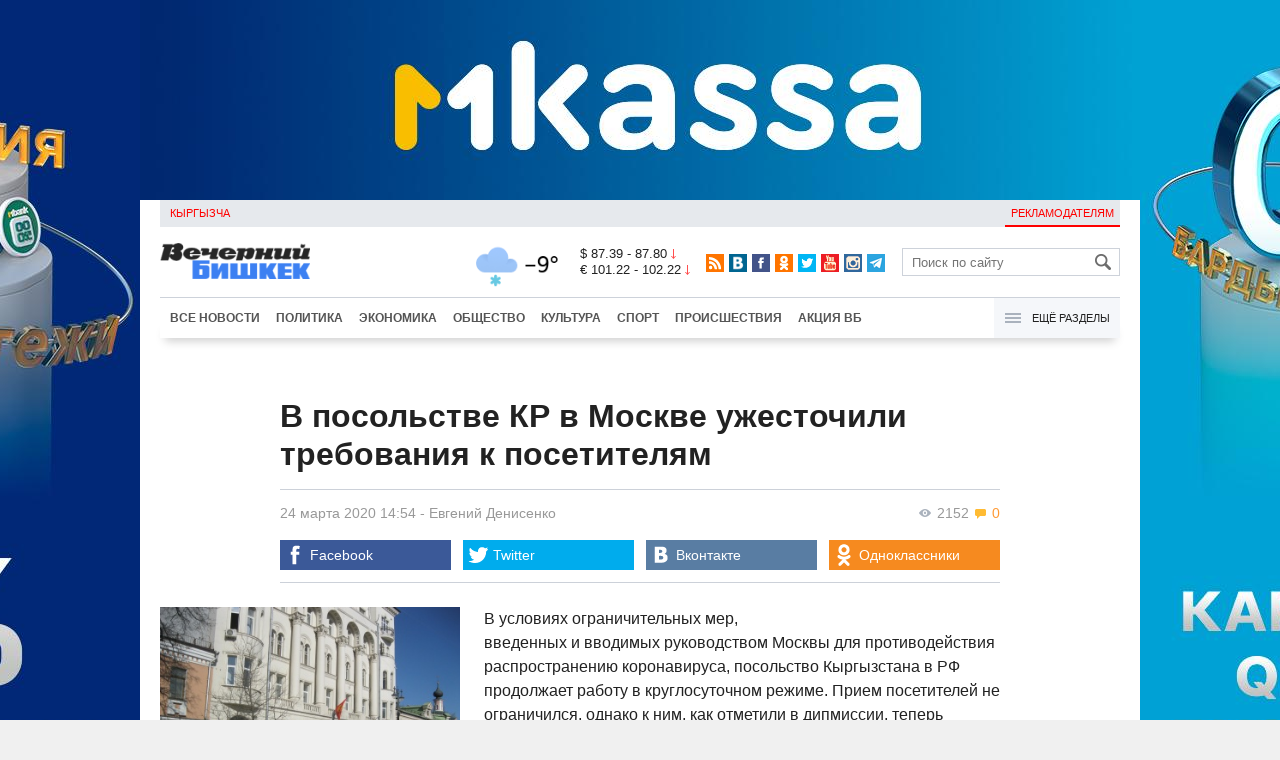

--- FILE ---
content_type: text/html;charset=utf-8
request_url: https://www.vb.kg/doc/386437_v_posolstve_kr_v_moskve_yjestochili_trebovaniia_k_posetiteliam.html
body_size: 11230
content:
<!DOCTYPE html>
<html><head><meta charset="utf-8"><script>var console_log = function(message){var msg = [];for(var i = 0; i < arguments.length; i++){msg.push(arguments[i] + "");};var agent = navigator.userAgent + "";var is = ["Android 2.2.1"];for(var i = 0; i < is.length; i++){if(agent.indexOf(is[i]) != -1){alert(msg.join("\n"));return;};};console.log(arguments);};window.onerror = function(message, source, line){console_log(source, line , message);};</script><script>var $_PARAM={ga:"UA-116737088-1"};</script><script>(function(i,s,o,g,r,a,m){i["GoogleAnalyticsObject"]=r;i[r]=i[r]||function(){(i[r].q=i[r].q||[]).push(arguments)},i[r].l=1*new Date();a=s.createElement(o),m=s.getElementsByTagName(o)[0];a.async=1;a.src=g;m.parentNode.insertBefore(a,m)})(window,document,"script","//www.google-analytics.com/analytics.js","ga");ga("create", $_PARAM.ga, "auto");ga("send", "pageview");(function(){var b=document,c=function(a){a=a||b.event;a=a.target||a.srcElement;if("A"==a.tagName||a.hasAttribute("data-send")){var d=[],e=0,c=function(a){var b=a.getAttribute("data-stat")||"";0==e&&(e=(a.getAttribute("data-num")||0)|0);"none"!=b&&(d.push(b),"BODY"!=a.parentNode.tagName?c(a.parentNode):0!=d.length&&ga("send","event","Click",d.reverse().join(" ").replace(/\s{2,}/g," ").replace(/(^\s+|\s+$)/g,""),""+e))};c(a)}};b.addEventListener?b.addEventListener("click",c,!0):b.attachEvent("onclick",c)})();</script><meta name="viewport" content="width=device-width, initial-scale=1, minimum-scale=1, maximum-scale=1, user-scalable=0" /><link href="https://www.vb.kg/favicon.ico" rel="shortcut icon" type="image/x-icon"/><link type="text/css" rel="stylesheet" href="https://www.vb.kg/cache/904dfb7faeaeacdfcbf8f4d3511352b4_1615966251.css"><title>В посольстве КР в Москве ужесточили требования к посетителям</title><meta name="title" content="В посольстве КР в Москве ужесточили требования к посетителям"><meta name="keywords" content='Общество, Все новости, посольство, Россия, Кыргызстан, коронавирус, Аликбек Джекшенкулов'><meta name="description" content='В условиях ограничительных мер, введенных и вводимых руководством Москвы для противодействия распространению коронавирус'><link rel="canonical" href="https://www.vb.kg/doc/386437_v_posolstve_kr_v_moskve_yjestochili_trebovaniia_k_posetiteliam.html" /><meta name="twitter:site" content="@vb_kg"><meta name="twitter:card" content="summary_large_image"><meta name="twitter:title" content='В посольстве КР в Москве ужесточили требования к посетителям'><meta name="twitter:description" content='В условиях ограничительных мер, введенных и вводимых руководством Москвы для противодействия распространению коронавирус'><meta name="twitter:image:src" content="https://data.vb.kg/image/big/2020-03-24_13-52-25_598698.jpg"><meta property="og:site_name" content="Вечерний Бишкек" /><meta property="og:title" content="В посольстве КР в Москве ужесточили требования к посетителям" /><meta property="og:url" content="https://www.vb.kg/doc/386437_v_posolstve_kr_v_moskve_yjestochili_trebovaniia_k_posetiteliam.html" /><meta property="og:description" content="В условиях ограничительных мер, введенных и вводимых руководством Москвы для противодействия распространению коронавирус" /><meta property="og:type" content="article" /><meta property="og:image" content="https://data.vb.kg/image/big/2020-03-24_13-52-25_598698.jpg" /><!--LiveInternet counter--><script type="text/javascript">new Image().src = "//counter.yadro.ru/hit?r"+escape(document.referrer)+((typeof(screen)=="undefined")?"":";s"+screen.width+"*"+screen.height+"*"+(screen.colorDepth?screen.colorDepth:screen.pixelDepth))+";u"+escape(document.URL)+";h"+escape(document.title.substring(0,150))+";"+Math.random();</script><!--/LiveInternet--><!-- Yandex.Metrika counter --> <script type="text/javascript" > (function (d, w, c) { (w[c] = w[c] || []).push(function() { try { w.yaCounter48293549 = new Ya.Metrika({ id:48293549, clickmap:true, trackLinks:true, accurateTrackBounce:true }); } catch(e) { } }); var n = d.getElementsByTagName("script")[0], s = d.createElement("script"), f = function () { n.parentNode.insertBefore(s, n); }; s.type = "text/javascript"; s.async = true; s.src = "https://mc.yandex.ru/metrika/watch.js"; if (w.opera == "[object Opera]") { d.addEventListener("DOMContentLoaded", f, false); } else { f(); } })(document, window, "yandex_metrika_callbacks"); </script> <noscript><div><img src="https://mc.yandex.ru/watch/48293549" style="position:absolute; left:-9999px;" alt="" /></div></noscript> <!-- /Yandex.Metrika counter --></head><body><!-- Rating@Mail.ru counter --><script type="text/javascript">var _tmr = window._tmr || (window._tmr = []);_tmr.push({id: "3022417", type: "pageView", start: (new Date()).getTime()});(function (d, w, id) {  if (d.getElementById(id)) return;  var ts = d.createElement("script"); ts.type = "text/javascript"; ts.async = true; ts.id = id;  ts.src = (d.location.protocol == "https:" ? "https:" : "http:") + "//top-fwz1.mail.ru/js/code.js";  var f = function () {var s = d.getElementsByTagName("script")[0]; s.parentNode.insertBefore(ts, s);};  if (w.opera == "[object Opera]") { d.addEventListener("DOMContentLoaded", f, false); } else { f(); }})(document, window, "topmailru-code");</script><noscript><div><img src="//top-fwz1.mail.ru/counter?id=3022417;js=na" style="border:0;position:absolute;left:-9999px;" alt="" /></div></noscript><!-- //Rating@Mail.ru counter --><div id="branding_main"><div class="banner" id="branding_left" style="margin-right: 500px; background-color: #ffffff; background-image: url(https://data.vb.kg/banner/2025-05-27_16-25-36_530109.jpeg);"><a class="branding_link" target="_blank" href="https://vk.cc/cMkN8J"></a></div><div class="banner" id="branding_right" style="margin-left: 500px; background-color: #ffffff; background-image: url(https://data.vb.kg/banner/2025-05-27_16-25-42_987998.jpeg);"><a class="branding_link" target="_blank" href="https://vk.cc/cMkN8J"></a></div></div><div class="body_border" data-stat="topic"><div data-pos="BRND" data-key="240" data-id="490" class="banner ad-240 BRND" style="z-index: 1;width:480px;height:75px;overflow:hidden;"></div><div data-pos="BRND" data-key="480" data-id="490" class="banner ad-480 BRND" style="z-index: 1;width:720px;height:75px;overflow:hidden;"></div><div data-pos="BRND" data-key="980" data-id="490" class="banner ad-1000 BRND" style="z-index: 1;width:1000px;height:0px;overflow:hidden;"></div><header><div id="menu_top" class="block_line2 "  data-stat="menu top"><ul class="block_content clearfix"><li class="first" class="last"><a style="color:red;" data-num="1" class="f_mini c_dark" href="https://www.vb.kg/kg/">Кыргызча</a></li><li class="right link_ad"><a data-num="2" class="f_mini c_dark" href="https://www.vb.kg/?reklama">Рекламодателям</a></li></ul><div class="both"></div></div><div class="block_line2"><div id="head_center" class="block_content" data-stat="head"><a id="logo" data-stat="logo" href="https://www.vb.kg/"><img src="https://www.vb.kg/lenta4/static/img/logo.png?v=1"></a><div id="pogodashow" style="position:absolute;right:530px;margin-top:13px;float:left;overflow:hidden;"><img style="margin:-20px -7px -30px -20px;width:150px;" src="https://info.weather.yandex.net/10309/1_white.ru.png?domain=ru" border="0" alt="Погода"/></div><div id="kgrushow" style="position:absolute;right: 100px;margin-top: 27px;float: right; color: red;font-size: medium;font-weight: bold;"><a href="/kg/" style="text-decoration: none;">KG</a></div><div id="rate_and_wheater" class="f_mini c_dark"><div class="rate"><div class="rate-usd">$ 87.39 - 87.80 <span class="ico i_rate_down"></span></div><div class="rate-euro">€ 101.22 - 102.22 <span class="ico i_rate_down"></span></div></div></div><ul id="head_seti"  data-stat="seti"><li><a rel="alternate" target="_blank" title="RSS" class="ico i_seti_rss" type="application/rss+xml" href="https://www.vb.kg/?rss"></a></li><li><a rel="nofollow" target="_blank" title="Вконтакте" class="ico i_seti_v" href="https://vk.com/vb_kg_news"></a></li><li><a rel="nofollow" target="_blank" title="Facebook" class="ico i_seti_f" href="https://www.facebook.com/vb.kg.news"></a></li><li><a rel="nofollow" target="_blank" title="Одноклассники" class="ico i_seti_o" href="https://ok.ru/vb.kg.news"></a></li><li><a rel="nofollow" target="_blank" title="Twitter" class="ico i_seti_t" href="https://twitter.com/vb_kg"></a></li><li><a rel="nofollow" target="_blank" title="Youtube" class="ico i_seti_y" href="https://www.youtube.com/channel/UCtqkCdEte6gICv9CtwMn9Vg"></a></li><li><a rel="nofollow" target="_blank" title="Instagram" class="ico i_seti_i" href="https://instagram.com/vb.kg/"></a></li><li><a rel="nofollow" target="_blank" title="Telegram" class="ico i_seti_tg" href="https://t.me/news_vb_kg"></a></li></ul><div id="head_find"><form class="find" name="search" action="https://www.vb.kg/?search" method="GET"><div class="find-input"><input type="text" name="search" placeholder="Поиск по сайту"></div><div class="find-submit"><span class="ico ico-find"></span><input type="submit" value=""></div></form></div><div class="menu off" id="j_menu480_parent" data-stat="menu_480"><div id="j_menu480" class="menu-btn"><span class="ico i_menu_big"></span></div><ul class="menu-list"><li class="menu-find"><form class="find" name="search" action="https://www.vb.kg/?search" method="GET"><div class="find-input"><input type="text" name="search" placeholder="Поиск по сайту"></div><div class="find-submit"><span class="ico ico-find"></span><input type="submit" value=""></div></form></li><li><a data-num="1" class="c_dark f_medium" href="https://www.vb.kg/?lable=8">Все новости</a></li><li><a data-num="2" class="c_dark f_medium" href="https://www.vb.kg/?lable=1">Политика</a></li><li><a data-num="3" class="c_dark f_medium" href="https://www.vb.kg/?lable=2">Экономика</a></li><li><a data-num="4" class="c_dark f_medium" href="https://www.vb.kg/?lable=3">Общество</a></li><li><a data-num="5" class="c_dark f_medium" href="https://www.vb.kg/?lable=6">Культура</a></li><li><a data-num="6" class="c_dark f_medium" href="https://www.vb.kg/?lable=4">Спорт</a></li><li><a data-num="7" class="c_dark f_medium" href="https://www.vb.kg/?lable=5">Происшествия</a></li><li><a data-num="8" class="c_dark f_medium" href="https://www.vb.kg/?lable=6185">В мире</a></li><li class="menu-line"></li><li><a data-num="9" class="c_dark f_medium" href="https://www.vb.kg/?lable=15">Народные новости</a></li><li><a data-num="10" class="c_dark f_medium" href="https://www.vb.kg/?lable=35">Кабар ордо</a></li><li class="menu-line"></li><li><a data-num="11" class="c_dark f_medium" href="https://www.vb.kg/?lable=6262">Фото</a></li><li><a data-num="12" class="c_dark f_medium" href="https://www.vb.kg/?lable=6263">Видео</a></li><li><a data-num="13" class="c_dark f_medium" href="https://www.vb.kg/?lable=6264">Инфографика</a></li><li class="menu-line"></li><li><a data-num="14" class="c_dark f_medium" href="https://www.vb.kg/?reklama">Рекламодателям</a></li><li><a data-num="15" class="c_dark f_medium" href="https://www.vb.kg/?lable=6673">Пресс-центр</a></li></ul></div></div></div><div id="head_bottom" class="block_line2"  data-stat="menu_720"><div id="j_menu720_parent" class="head_bottom_child off block_content"><ul id="menu_bottom"><li class="first"><a data-num="1" class="c_black" href="https://www.vb.kg/?lable=8">Все новости</a></li><li><a data-num="2" class="c_black" href="https://www.vb.kg/?lable=1">Политика</a></li><li><a data-num="3" class="c_black" href="https://www.vb.kg/?lable=2">Экономика</a></li><li><a data-num="4" class="c_black" href="https://www.vb.kg/?lable=3">Общество</a></li><li><a data-num="5" class="c_black" href="https://www.vb.kg/?lable=6">Культура</a></li><li><a data-num="6" class="c_black" href="https://www.vb.kg/?lable=4">Спорт</a></li><li><a data-num="7" class="c_black" href="https://www.vb.kg/?lable=5">Происшествия</a></li><li><a data-num="8" class="c_black" href="https://www.vb.kg/?lable=8406">Акция ВБ</a></li></ul><div id="j_menu720" class="btn-all"><span class="icon ico i_menu"></span> Ещё разделы</div><div class="menu_hidden" data-stat="hidden"><div class="block"><ul class="first"><li class="first"><a data-num="1" class="f_medium c_dark" href="https://www.vb.kg/?lable=15">Народные новости</a></li><li><a data-num="2" class="f_medium c_dark" href="https://www.vb.kg/?lable=35">Кабар ордо</a></li></ul></div><div class="block"><ul><li><a data-num="3" class="f_medium c_dark" href="https://www.vb.kg/?lable=6262">Фото</a></li><li><a data-num="4" class="f_medium c_dark" href="https://www.vb.kg/?lable=6263">Видео</a></li><li><a data-num="5" class="f_medium c_dark" href="https://www.vb.kg/?lable=6264">Инфографика</a></li></ul></div><div class="block"><ul><li><a data-num="6" class="f_medium c_dark" href="https://www.vb.kg/?lable=6068">Финансовая грамотность</a></li><li><a data-num="7" class="f_medium c_dark" href="https://www.vb.kg/?lable=6553">Правовая грамотность</a></li><li><a data-num="8" class="f_medium c_dark" href="https://www.vb.kg/?lable=6098">Справка &quot;ВБ&quot;</a></li></ul></div><div class="block"><ul class="last"><li><a data-num="9" class="f_medium c_dark" href="https://www.vb.kg/?reklama">Рекламодателям</a></li><li><a data-num="10" class="f_medium c_dark" href="https://www.vb.kg/?lable=6673">Пресс-центр</a></li></ul></div><div class="both"></div></div></div></div></header><div class="both"></div><div class="topic"><div class="block_line"><br /></div><div class="block_line"><div class="block_content topic"><div id="topic" class="topic-content"><h1 class="topic-name">В посольстве КР в Москве ужесточили требования к посетителям</h1><div class="topic-info"><div class="topic_view_and_message"><span class="topic_count_views c_gray " title="Количество просмотров"><span class="ico i_w"></span> 2152</span> <span class="cm topic_count_message"><span class="ico i_m"></span>&nbsp;0</span></div><div class="topic_time_create"><time datetime="2020-03-24T14:54:39+06:00">24 марта 2020 14:54</time></div><span class="topic-authors-defis"> - </span><span class="topic-authors" data-stat="author"><a class="topic_author" href="https://www.vb.kg/?lable=8405">Евгений&nbsp;Денисенко</a></span><div class="seti_buttons" data-stat="seti"><a class="seti_buttons_fb" target="_blank" href="https://www.facebook.com/sharer/sharer.php?src=sp&u=https%3A%2F%2Fwww.vb.kg%2Fdoc%2F386437_v_posolstve_kr_v_moskve_yjestochili_trebovaniia_k_posetiteliam.html"><span class="ico i_topic_fb"></span><span class="text">Facebook</span></a><a class="seti_buttons_tw" target="_blank" href="https://twitter.com/intent/tweet?url=https%3A%2F%2Fwww.vb.kg%2Fdoc%2F386437_v_posolstve_kr_v_moskve_yjestochili_trebovaniia_k_posetiteliam.html&via=vb_kg&text=%D0%92+%D0%BF%D0%BE%D1%81%D0%BE%D0%BB%D1%8C%D1%81%D1%82%D0%B2%D0%B5+%D0%9A%D0%A0+%D0%B2+%D0%9C%D0%BE%D1%81%D0%BA%D0%B2%D0%B5+%D1%83%D0%B6%D0%B5%D1%81%D1%82%D0%BE%D1%87%D0%B8%D0%BB%D0%B8+%D1%82%D1%80%D0%B5%D0%B1%D0%BE%D0%B2%D0%B0%D0%BD%D0%B8%D1%8F+%D0%BA+%D0%BF%D0%BE%D1%81%D0%B5%D1%82%D0%B8%D1%82%D0%B5%D0%BB%D1%8F%D0%BC&original_referer=https%3A%2F%2Fwww.vb.kg%2Fdoc%2F386437_v_posolstve_kr_v_moskve_yjestochili_trebovaniia_k_posetiteliam.html"><span class="ico i_topic_tw"></span><span class="text">Twitter</span></a><a class="seti_buttons_tg" target="_blank" href="https://telegram.me/share/url?url=https%3A%2F%2Fwww.vb.kg%2Fdoc%2F386437_v_posolstve_kr_v_moskve_yjestochili_trebovaniia_k_posetiteliam.html&text=%D0%92+%D0%BF%D0%BE%D1%81%D0%BE%D0%BB%D1%8C%D1%81%D1%82%D0%B2%D0%B5+%D0%9A%D0%A0+%D0%B2+%D0%9C%D0%BE%D1%81%D0%BA%D0%B2%D0%B5+%D1%83%D0%B6%D0%B5%D1%81%D1%82%D0%BE%D1%87%D0%B8%D0%BB%D0%B8+%D1%82%D1%80%D0%B5%D0%B1%D0%BE%D0%B2%D0%B0%D0%BD%D0%B8%D1%8F+%D0%BA+%D0%BF%D0%BE%D1%81%D0%B5%D1%82%D0%B8%D1%82%D0%B5%D0%BB%D1%8F%D0%BC"><span class="ico i_topic_tg"></span><span class="text">Telegram</span></a><a class="seti_buttons_ws" target="_blank" href="whatsapp://send?text=https%3A%2F%2Fwww.vb.kg%2Fdoc%2F386437_v_posolstve_kr_v_moskve_yjestochili_trebovaniia_k_posetiteliam.html&nbsp%D0%92+%D1%83%D1%81%D0%BB%D0%BE%D0%B2%D0%B8%D1%8F%D1%85+%D0%BE%D0%B3%D1%80%D0%B0%D0%BD%D0%B8%D1%87%D0%B8%D1%82%D0%B5%D0%BB%D1%8C%D0%BD%D1%8B%D1%85+%D0%BC%D0%B5%D1%80%2C+%D0%B2%D0%B2%D0%B5%D0%B4%D0%B5%D0%BD%D0%BD%D1%8B%D1%85+%D0%B8+%D0%B2%D0%B2%D0%BE%D0%B4%D0%B8%D0%BC%D1%8B%D1%85+%D1%80%D1%83%D0%BA%D0%BE%D0%B2%D0%BE%D0%B4%D1%81%D1%82%D0%B2%D0%BE%D0%BC+%D0%9C%D0%BE%D1%81%D0%BA%D0%B2%D1%8B+%D0%B4%D0%BB%D1%8F+%D0%BF%D1%80%D0%BE%D1%82%D0%B8%D0%B2%D0%BE%D0%B4%D0%B5%D0%B9%D1%81%D1%82%D0%B2%D0%B8%D1%8F+%D1%80%D0%B0%D1%81%D0%BF%D1%80%D0%BE%D1%81%D1%82%D1%80%D0%B0%D0%BD%D0%B5%D0%BD%D0%B8%D1%8E+%D0%BA%D0%BE%D1%80%D0%BE%D0%BD%D0%B0%D0%B2%D0%B8%D1%80%D1%83%D1%81"><span class="ico i_topic_ws"></span><span class="text">WhatsApp</span></a><a class="seti_buttons_vk" target="_blank" href="http://vk.com/share.php?url=https%3A%2F%2Fwww.vb.kg%2Fdoc%2F386437_v_posolstve_kr_v_moskve_yjestochili_trebovaniia_k_posetiteliam.html&title=%D0%92+%D0%BF%D0%BE%D1%81%D0%BE%D0%BB%D1%8C%D1%81%D1%82%D0%B2%D0%B5+%D0%9A%D0%A0+%D0%B2+%D0%9C%D0%BE%D1%81%D0%BA%D0%B2%D0%B5+%D1%83%D0%B6%D0%B5%D1%81%D1%82%D0%BE%D1%87%D0%B8%D0%BB%D0%B8+%D1%82%D1%80%D0%B5%D0%B1%D0%BE%D0%B2%D0%B0%D0%BD%D0%B8%D1%8F+%D0%BA+%D0%BF%D0%BE%D1%81%D0%B5%D1%82%D0%B8%D1%82%D0%B5%D0%BB%D1%8F%D0%BC&description=%D0%92+%D1%83%D1%81%D0%BB%D0%BE%D0%B2%D0%B8%D1%8F%D1%85+%D0%BE%D0%B3%D1%80%D0%B0%D0%BD%D0%B8%D1%87%D0%B8%D1%82%D0%B5%D0%BB%D1%8C%D0%BD%D1%8B%D1%85+%D0%BC%D0%B5%D1%80%2C+%D0%B2%D0%B2%D0%B5%D0%B4%D0%B5%D0%BD%D0%BD%D1%8B%D1%85+%D0%B8+%D0%B2%D0%B2%D0%BE%D0%B4%D0%B8%D0%BC%D1%8B%D1%85+%D1%80%D1%83%D0%BA%D0%BE%D0%B2%D0%BE%D0%B4%D1%81%D1%82%D0%B2%D0%BE%D0%BC+%D0%9C%D0%BE%D1%81%D0%BA%D0%B2%D1%8B+%D0%B4%D0%BB%D1%8F+%D0%BF%D1%80%D0%BE%D1%82%D0%B8%D0%B2%D0%BE%D0%B4%D0%B5%D0%B9%D1%81%D1%82%D0%B2%D0%B8%D1%8F+%D1%80%D0%B0%D1%81%D0%BF%D1%80%D0%BE%D1%81%D1%82%D1%80%D0%B0%D0%BD%D0%B5%D0%BD%D0%B8%D1%8E+%D0%BA%D0%BE%D1%80%D0%BE%D0%BD%D0%B0%D0%B2%D0%B8%D1%80%D1%83%D1%81&image=https%3A%2F%2Fdata.vb.kg%2Fimage%2Fbig%2F2020-03-24_13-52-25_598698.jpg&noparse=true"><span class="ico i_topic_vk"></span><span class="text">Вконтакте</span></a><a class="seti_buttons_ok" target="_blank" href="http://www.odnoklassniki.ru/dk?st.cmd=addShare&st._surl=https%3A%2F%2Fwww.vb.kg%2Fdoc%2F386437_v_posolstve_kr_v_moskve_yjestochili_trebovaniia_k_posetiteliam.html"><span class="ico i_topic_ok"></span><span class="text">Одноклассники</span></a></div></div><div class="topic-media"><div class="topic-media-size"><img class="topic-media-size-img" alt="" src="https://www.vb.kg/lenta4/static/img/16x9.jpg"><div class="topic-media-content"></div></div><div class="media-author"></div><div class="topic-media-scroll"><div class="topic-media-scroll-prev" onselectstart="return false;" onmousedown="return false;"><span class="ico i_media_prev"></div><div class="topic-media-scroll-text"></div><div class="topic-media-scroll-next" onselectstart="return false;" onmousedown="return false;"><span class="ico i_media_next"></div></div></div><div class="topic-photo-new"></div><div class="topic-text" data-stat="text"><div class="media right ad-J-parrent"></div><p><a data-stat='none' class='media' data-id='243814' data-align='left' data-type='img'></a></p><p>В условиях ограничительных мер, введенных и вводимых руководством Москвы для противодействия распространению коронавируса, посольство Кыргызстана в РФ продолжает работу в круглосуточном режиме. Прием посетителей не ограничился, однако к ним, как отметили в дипмиссии, теперь предъявляются дополнительные требования.</p><p>"К нам ежедневно обращается много соотечественников по самым разным вопросам, вызванных, прежде всего, нынешней ситуацией. Каждому предоставляются нужные консультации, при необходимости – конкретное содействие. Но и от каждого теперь требуется, чтобы он приходил в посольство в медицинской маске и перчатках", - рассказала атташе посольства Гулбарчын Байымбетова.</p><p>В целях оперативного реагирования на всех возникающие у соотечественников проблемы в посольстве действует специальный штаб. Он, по словам Байымбетовой, собирается по несколько раз ежедневно. Поддерживается постоянная связь с другими дипучреждениями КР на территории РФ, первоочередное внимание уделяется, помимо решения текущих задач, своевременному информированию граждан Кыргызстана о всех шагах, предпринимаемых российской стороной в складывающихся условиях.</p><p>В посольстве вновь призвали кыргызстанцев в России не пользоваться непроверенной информацией, фейками в соцсетях, но доверять только сообщениям, распространяемым по официальным каналам. Кроме того, во избежание возможности стать жертвой мошенников, которые могут воспользоваться ажиотажем с авиабилетами, дипмиссия настоятельно рекомендовала согражданам приобретать их непосредственно в авиакомпаниях либо через соответствующие мобильные приложения. </p><p>"Просим соотечественников отнестись с пониманием к сложившейся ситуации как в Кыргызстане, так и в России, не поддаваться панике, соблюдать все введенные правила и порядок, установленный госорганами для защиты от коронавирусной инфекции", - заявили в посольстве.</p></div><br /><div style="font-style: italic; font-weight:bold;">Сообщи свою новость:&nbsp;&nbsp;&nbsp;&nbsp; <a href="https://t.me/vbkg_news"><img style="vertical-align: middle;" src="https://www.vb.kg/tgp.png" alt="Telegram"></a>&nbsp;&nbsp;&nbsp;&nbsp;<a href="https://api.whatsapp.com/send?phone=996777811308"><img style="vertical-align: middle;" src="https://www.vb.kg/wtp.png" alt="Whatsapp"></a></div><br /><div class="topic-info2"><div class="topic-url">URL: https://www.vb.kg/386437</div><div class="topic-tаgs-block" data-stat="tags">Теги: <div class="topic-tags"><div class="l" data-stat="tag"><a class="cat-3" href="https://www.vb.kg/?lable=4464">посольство</a>, <a class="cat-3" href="https://www.vb.kg/?lable=4766">Россия</a>, <a class="cat-3" href="https://www.vb.kg/?lable=7296">Кыргызстан</a>, <a class="cat-3" href="https://www.vb.kg/?lable=8521">коронавирус</a>, <a class="cat-4" href="https://www.vb.kg/?lable=6615">Аликбек Джекшенкулов</a></div></div></div><div class="seti_buttons" data-stat="seti"><a class="seti_buttons_fb" target="_blank" href="https://www.facebook.com/sharer/sharer.php?src=sp&u=https%3A%2F%2Fwww.vb.kg%2Fdoc%2F386437_v_posolstve_kr_v_moskve_yjestochili_trebovaniia_k_posetiteliam.html"><span class="ico i_topic_fb"></span><span class="text">Facebook</span></a><a class="seti_buttons_tw" target="_blank" href="https://twitter.com/intent/tweet?url=https%3A%2F%2Fwww.vb.kg%2Fdoc%2F386437_v_posolstve_kr_v_moskve_yjestochili_trebovaniia_k_posetiteliam.html&via=vb_kg&text=%D0%92+%D0%BF%D0%BE%D1%81%D0%BE%D0%BB%D1%8C%D1%81%D1%82%D0%B2%D0%B5+%D0%9A%D0%A0+%D0%B2+%D0%9C%D0%BE%D1%81%D0%BA%D0%B2%D0%B5+%D1%83%D0%B6%D0%B5%D1%81%D1%82%D0%BE%D1%87%D0%B8%D0%BB%D0%B8+%D1%82%D1%80%D0%B5%D0%B1%D0%BE%D0%B2%D0%B0%D0%BD%D0%B8%D1%8F+%D0%BA+%D0%BF%D0%BE%D1%81%D0%B5%D1%82%D0%B8%D1%82%D0%B5%D0%BB%D1%8F%D0%BC&original_referer=https%3A%2F%2Fwww.vb.kg%2Fdoc%2F386437_v_posolstve_kr_v_moskve_yjestochili_trebovaniia_k_posetiteliam.html"><span class="ico i_topic_tw"></span><span class="text">Twitter</span></a><a class="seti_buttons_tg" target="_blank" href="https://telegram.me/share/url?url=https%3A%2F%2Fwww.vb.kg%2Fdoc%2F386437_v_posolstve_kr_v_moskve_yjestochili_trebovaniia_k_posetiteliam.html&text=%D0%92+%D0%BF%D0%BE%D1%81%D0%BE%D0%BB%D1%8C%D1%81%D1%82%D0%B2%D0%B5+%D0%9A%D0%A0+%D0%B2+%D0%9C%D0%BE%D1%81%D0%BA%D0%B2%D0%B5+%D1%83%D0%B6%D0%B5%D1%81%D1%82%D0%BE%D1%87%D0%B8%D0%BB%D0%B8+%D1%82%D1%80%D0%B5%D0%B1%D0%BE%D0%B2%D0%B0%D0%BD%D0%B8%D1%8F+%D0%BA+%D0%BF%D0%BE%D1%81%D0%B5%D1%82%D0%B8%D1%82%D0%B5%D0%BB%D1%8F%D0%BC"><span class="ico i_topic_tg"></span><span class="text">Telegram</span></a><a class="seti_buttons_ws" target="_blank" href="whatsapp://send?text=https%3A%2F%2Fwww.vb.kg%2Fdoc%2F386437_v_posolstve_kr_v_moskve_yjestochili_trebovaniia_k_posetiteliam.html&nbsp%D0%92+%D1%83%D1%81%D0%BB%D0%BE%D0%B2%D0%B8%D1%8F%D1%85+%D0%BE%D0%B3%D1%80%D0%B0%D0%BD%D0%B8%D1%87%D0%B8%D1%82%D0%B5%D0%BB%D1%8C%D0%BD%D1%8B%D1%85+%D0%BC%D0%B5%D1%80%2C+%D0%B2%D0%B2%D0%B5%D0%B4%D0%B5%D0%BD%D0%BD%D1%8B%D1%85+%D0%B8+%D0%B2%D0%B2%D0%BE%D0%B4%D0%B8%D0%BC%D1%8B%D1%85+%D1%80%D1%83%D0%BA%D0%BE%D0%B2%D0%BE%D0%B4%D1%81%D1%82%D0%B2%D0%BE%D0%BC+%D0%9C%D0%BE%D1%81%D0%BA%D0%B2%D1%8B+%D0%B4%D0%BB%D1%8F+%D0%BF%D1%80%D0%BE%D1%82%D0%B8%D0%B2%D0%BE%D0%B4%D0%B5%D0%B9%D1%81%D1%82%D0%B2%D0%B8%D1%8F+%D1%80%D0%B0%D1%81%D0%BF%D1%80%D0%BE%D1%81%D1%82%D1%80%D0%B0%D0%BD%D0%B5%D0%BD%D0%B8%D1%8E+%D0%BA%D0%BE%D1%80%D0%BE%D0%BD%D0%B0%D0%B2%D0%B8%D1%80%D1%83%D1%81"><span class="ico i_topic_ws"></span><span class="text">WhatsApp</span></a><a class="seti_buttons_vk" target="_blank" href="http://vk.com/share.php?url=https%3A%2F%2Fwww.vb.kg%2Fdoc%2F386437_v_posolstve_kr_v_moskve_yjestochili_trebovaniia_k_posetiteliam.html&title=%D0%92+%D0%BF%D0%BE%D1%81%D0%BE%D0%BB%D1%8C%D1%81%D1%82%D0%B2%D0%B5+%D0%9A%D0%A0+%D0%B2+%D0%9C%D0%BE%D1%81%D0%BA%D0%B2%D0%B5+%D1%83%D0%B6%D0%B5%D1%81%D1%82%D0%BE%D1%87%D0%B8%D0%BB%D0%B8+%D1%82%D1%80%D0%B5%D0%B1%D0%BE%D0%B2%D0%B0%D0%BD%D0%B8%D1%8F+%D0%BA+%D0%BF%D0%BE%D1%81%D0%B5%D1%82%D0%B8%D1%82%D0%B5%D0%BB%D1%8F%D0%BC&description=%D0%92+%D1%83%D1%81%D0%BB%D0%BE%D0%B2%D0%B8%D1%8F%D1%85+%D0%BE%D0%B3%D1%80%D0%B0%D0%BD%D0%B8%D1%87%D0%B8%D1%82%D0%B5%D0%BB%D1%8C%D0%BD%D1%8B%D1%85+%D0%BC%D0%B5%D1%80%2C+%D0%B2%D0%B2%D0%B5%D0%B4%D0%B5%D0%BD%D0%BD%D1%8B%D1%85+%D0%B8+%D0%B2%D0%B2%D0%BE%D0%B4%D0%B8%D0%BC%D1%8B%D1%85+%D1%80%D1%83%D0%BA%D0%BE%D0%B2%D0%BE%D0%B4%D1%81%D1%82%D0%B2%D0%BE%D0%BC+%D0%9C%D0%BE%D1%81%D0%BA%D0%B2%D1%8B+%D0%B4%D0%BB%D1%8F+%D0%BF%D1%80%D0%BE%D1%82%D0%B8%D0%B2%D0%BE%D0%B4%D0%B5%D0%B9%D1%81%D1%82%D0%B2%D0%B8%D1%8F+%D1%80%D0%B0%D1%81%D0%BF%D1%80%D0%BE%D1%81%D1%82%D1%80%D0%B0%D0%BD%D0%B5%D0%BD%D0%B8%D1%8E+%D0%BA%D0%BE%D1%80%D0%BE%D0%BD%D0%B0%D0%B2%D0%B8%D1%80%D1%83%D1%81&image=https%3A%2F%2Fdata.vb.kg%2Fimage%2Fbig%2F2020-03-24_13-52-25_598698.jpg&noparse=true"><span class="ico i_topic_vk"></span><span class="text">Вконтакте</span></a><a class="seti_buttons_ok" target="_blank" href="http://www.odnoklassniki.ru/dk?st.cmd=addShare&st._surl=https%3A%2F%2Fwww.vb.kg%2Fdoc%2F386437_v_posolstve_kr_v_moskve_yjestochili_trebovaniia_k_posetiteliam.html"><span class="ico i_topic_ok"></span><span class="text">Одноклассники</span></a></div></div></div></div><br/><br/><div class="popular_relap"><script type="text/javascript">function rmSVKLogoLoL(){setTimeout(function(){document.getElementsByClassName("SVKNATIVE_Lenta_Logo")[0].remove();},5000);}</script><!-- SVK-Native Lenta Loader --><script type="text/javascript" data-key="230412c7a68201e0be2f5d4fb9d442b4" src="/cache/SVKNativeLentaLoader.js" onload="rmSVKLogoLoL()"></script><!-- /SVK-Native Lenta Loader--><div class="topic-popular clearfix" data-stat="now_popular"><div class="title-blue">Сейчас читают</div><ul class="topic_list"><li class="topic_item" data-num="1"><div class="i"><img class="p" src="https://www.vb.kg/lenta4/static/img/16x9.jpg"/><a href="https://www.vb.kg/doc/454414_konflikt_iz_za_kyrgyzskogo_iazyka_v_kylikovskom_doshel_do_parlamenta.html"><img class="img-resize"data-src="https://data.vb.kg/image/small/2026-01-15_12-12-17_542863.jpg" /></a></div><div class="t"><a href="https://www.vb.kg/doc/454414_konflikt_iz_za_kyrgyzskogo_iazyka_v_kylikovskom_doshel_do_parlamenta.html"><span class="n">Конфликт из-за кыргызского языка в &quot;Куликовском&quot; дошел до парламента</span>&nbsp;<span class="cm"><span class="ico i_m"></span>&nbsp;5</span></a></div></li><li class="topic_item" data-num="2"><div class="i top8"><img class="p" src="https://www.vb.kg/lenta4/static/img/16x9.jpg"/><a href="https://www.vb.kg/doc/448109_istoriia_yspeha:_devochka_iz_kyrgyzskoy_semi_stala_golosom_molodeji_francii.html"><img class="img-resize"data-src="https://data.vb.kg/image/big/2026-01-16_12-45-04_618551.jpg" /></a></div><div class="t"><a href="https://www.vb.kg/doc/448109_istoriia_yspeha:_devochka_iz_kyrgyzskoy_semi_stala_golosom_molodeji_francii.html"><span class="n">История успеха: девочка из кыргызской семьи стала голосом молодежи Франции</span></a></div></li><li class="topic_item" data-num="3"><div class="i top8"><img class="p" src="https://www.vb.kg/lenta4/static/img/16x9.jpg"/><a href="https://www.vb.kg/doc/454378_pochemy_v_kr_perekypshiki_sedaut_pribyl_fermerov_mnenie_eksperta.html"><img class="img-resize"data-src="https://data.vb.kg/image/big/2026-01-14_18-09-20_884882.jpg" /></a></div><div class="t"><a href="https://www.vb.kg/doc/454378_pochemy_v_kr_perekypshiki_sedaut_pribyl_fermerov_mnenie_eksperta.html"><span class="n">Почему в КР перекупщики &quot;съедают&quot; прибыль фермеров? Мнение эксперта</span>&nbsp;<span class="cm"><span class="ico i_m"></span>&nbsp;1</span></a></div></li><li class="topic_item" data-num="4"><div class="i top8"><img class="p" src="https://www.vb.kg/lenta4/static/img/16x9.jpg"/><a href="https://www.vb.kg/doc/454376_rynki_i_magaziny_kyrgyzstana_obiavili_boykot_elektronnym_koshelkam.html"><img class="img-resize"data-src="https://data.vb.kg/image/big/2026-01-14_13-51-06_939826.jpg" /></a></div><div class="t"><a href="https://www.vb.kg/doc/454376_rynki_i_magaziny_kyrgyzstana_obiavili_boykot_elektronnym_koshelkam.html"><span class="n">Рынки и магазины Кыргызстана объявили бойкот электронным кошелькам</span>&nbsp;<span class="cm"><span class="ico i_m"></span>&nbsp;1</span></a></div></li><li class="topic_item" data-num="5"><div class="i top8"><img class="p" src="https://www.vb.kg/lenta4/static/img/16x9.jpg"/><a href="https://www.vb.kg/doc/454418_pochemy_jk_yjestochil_mery_protiv_naryshiteley_pdd:_intervu_s_atambaevym.html"><img class="img-resize"data-src="https://data.vb.kg/image/big/2026-01-15_14-27-04_341025.jpg" /></a></div><div class="t"><a href="https://www.vb.kg/doc/454418_pochemy_jk_yjestochil_mery_protiv_naryshiteley_pdd:_intervu_s_atambaevym.html"><span class="n">Почему ЖК ужесточил меры против нарушителей ПДД: интервью с Атамбаевым</span></a></div></li><li class="topic_item" data-num="6"><div class="i top8"><img class="p" src="https://www.vb.kg/lenta4/static/img/16x9.jpg"/><a href="https://www.vb.kg/doc/454351_donald_tramp_stavit_kyrgyzstan_pered_slojnym_vyborom.html"><img class="img-resize"data-src="https://data.vb.kg/image/big/2026-01-13_18-58-57_242947.jpg" /></a></div><div class="t"><a href="https://www.vb.kg/doc/454351_donald_tramp_stavit_kyrgyzstan_pered_slojnym_vyborom.html"><span class="n">Дональд Трамп ставит Кыргызстан перед сложным выбором?</span></a></div></li></ul></div><div class="block_content topic"><div class="topic-content"><div class="topic-messages" data-stat="messages"><div class="title-blue">Комментарии</div><form id="j_message_send_form" class="message_send" action="https://www.vb.kg/?add_message" method="POST"><div class="message_send_img"><img src="https://www.vb.kg/lenta4/static/img/user_default.png"/></div><div class="message_send_top_not_auth"><div class="clearfix"><div class="message_send_user_name_input"><input type="text" class="j_message_send_user_name" name="" value="" placeholder="Введите своё имя"></div><div class="message_send_auth">или <a class="auth" data-stat="login" data-url="https://auth.vb.kg/?oauth&amp;app_id=1&amp;callback=https://www.vb.kg/?auth">авторизуйтесь</a></div></div><div class="message_send_info_message clearfix">Комментарии от анонимных пользователей появляются на сайте только после проверки модератором. Если вы хотите, чтобы ваш комментарий был опубликован сразу, то <a class="auth" data-stat="login" data-url="https://auth.vb.kg/?oauth&amp;app_id=1&amp;callback=https://www.vb.kg/?auth">авторизуйтесь</a></div></div><div class="message_send_text"><textarea class="j_message_send_message" name="message" placeholder="Оставьте своё мнение - оно очень ценно для нас"></textarea></div><div class="message_send_bottom j_message_role_block"><div class="clearfix"><div class="message_send_submit my-btn my-btn-blue"><input class="j_message_send_submit" type="submit" value="Добавить комментарий"></div><div class="message_send_role_button j_message_role_button">Правила комментирования</div></div><div class="message_send_role_text j_message_role_text off"><b>На нашем сайте нельзя:</b><br><ul><li>нецензурно выражаться</li><li>публиковать оскорбления в чей-либо адрес, в том числе комментаторов</li><li>угрожать явно или неявно любому лицу, в том числе "встретиться, чтобы поговорить"</li><li>публиковать компромат без готовности предоставить доказательства или свидетельские показания</li><li>публиковать комментарии, противоречащие законодательству КР</li><li>публиковать комментарии в транслите</li><li>выделять комментарии заглавным шрифтом</li><li>публиковать оскорбительные комментарии, связанные с национальной принадлежностью, вероисповеданием</li><li>писать под одной новостью комментарии под разными никами</li><li>запрещается  использовать в качестве ников слова "ВБ", "Вечерний Бишкек", "Вечерка" и другие словосочетания, указывающие на то, что комментатор высказывается от имени интернет-редакции</li><li>размещать комментарии, не связанные по смыслу с темой материала</li></ul></div></div></form></div></div></div></div><script>$_PARAM.topic={"id":"386437","name":"В посольстве КР в Москве ужесточили требования к посетителям","media":{"image":[{"media_id":"243814","media_type_id":"1","media_width":"0","media_height":"0","media_size":"297356","media_enable":"0","media_main":"1","media_title":"","media_desc":"","media_name":{"original":"https:\/\/data.vb.kg\/image\/original\/2020-03-24_13-52-25_598698.jpg","big":"https:\/\/data.vb.kg\/image\/big\/2020-03-24_13-52-25_598698.jpg","medium":"https:\/\/data.vb.kg\/image\/medium\/2020-03-24_13-52-25_598698.jpg","small":"https:\/\/data.vb.kg\/image\/small\/2020-03-24_13-52-25_598698.jpg"},"media_ext":"jpg","media_ext2":"","media_sort":"255","media_ready":"1","authors":[["796","ВБ"]]}],"infograpfic":[],"gif":[],"comics":[],"video":[],"grapfic":[],"file":[]},"bb":[]};</script><footer class="block_line2"  data-stat="footer"><div class="block_line"><div class="block_content f_mini c_gray"><div id="footer_menu" data-stat="menu"><div class="block"><ul class="first"><li class="first"><a data-num="1" class="c_dark" href="https://www.vb.kg/?lable=8">Все новости</a></li><li><a data-num="2" class="c_dark" href="https://www.vb.kg/?lable=1">Политика</a></li><li><a data-num="3" class="c_dark" href="https://www.vb.kg/?lable=2">Экономика</a></li><li><a data-num="4" class="c_dark" href="https://www.vb.kg/?lable=3">Общество</a></li><li><a data-num="5" class="c_dark" href="https://www.vb.kg/?lable=6">Культура</a></li><li><a data-num="6" class="c_dark" href="https://www.vb.kg/?lable=4">Спорт</a></li><li><a data-num="7" class="c_dark" href="https://www.vb.kg/?lable=5">Происшествия</a></li><li><a data-num="8" class="c_dark" href="https://www.vb.kg/?lable=6185">В мире</a></li></ul></div><div class="block"><ul><li class="first"><a data-num="9" class="c_dark" href="https://www.vb.kg/?lable=15">Народные новости</a></li><li><a data-num="10" class="c_dark" href="https://www.vb.kg/?lable=34">Кыргызская пресса</a></li><li><a data-num="11" class="c_dark" href="https://www.vb.kg/?lable=11">Блоги</a></li><li><a data-num="12" class="c_dark" href="https://www.vb.kg/?lable=6262">Фото</a></li><li><a data-num="13" class="c_dark" href="https://www.vb.kg/?lable=6263">Видео</a></li><li><a data-num="14" class="c_dark" href="https://www.vb.kg/?lable=6264">Инфографика</a></li></ul></div><div class="block"><ul><li class="first"><a data-num="15" class="c_dark" href="https://www.vb.kg/?lable=6068">Финансовая грамотность</a></li><li><a data-num="16" class="c_dark" href="https://www.vb.kg/?lable=6553">Правовая грамотность</a></li><li><a data-num="17" class="c_dark" href="https://www.vb.kg/?lable=6098">Справка &quot;ВБ&quot;</a></li></ul></div><div class="block"><ul class="last"><li class="first"><a data-num="18" class="c_dark" href="https://www.vb.kg/?reklama">Рекламодателям</a></li><li><a data-num="19" class="c_dark" href="https://www.vb.kg/?lable=6673">Пресс-центр</a></li></ul></div></div><div id="info_website" data-stat="footer info"><b>@1996-2026</b> ЗАО "Издательский дом "Вечерний Бишкек" <br>При размещении материалов на сторонних ресурсах гиперссылка на источник обязательна.<br><br><b>Контакты редакции:</b><br><b>Адрес:</b> Кыргызстан, г. Бишкек, ул. Усенбаева, 2.<br><b>Телефон:</b> +996 (312) 88-18-09.<br><b>E-mail:</b> <u>info@vb.kg</u><br><b>Телефон рекламного отдела:</b> +996 (312) 48-62-03.<br><b>E-mail рекламного отдела:</b> <u>vbavto@vb.kg, vb48k@vb.kg</u><br><br><br></div><div id="www_net_kg"><!-- Yandex.Metrika informer --> <a href="https://metrika.yandex.ru/stat/?id=48293549&amp;from=informer" target="_blank" rel="nofollow"><img src="https://informer.yandex.ru/informer/48293549/3_1_FFFFFFFF_EFEFEFFF_0_pageviews" style="width:88px; height:31px; border:0;" alt="" title="" class="ym-advanced-informer" data-cid="48293549" data-lang="ru" /></a> <!-- /Yandex.Metrika informer --><!--LiveInternet logo--><a href="//www.liveinternet.ru/click"target="_blank"><img src="//counter.yadro.ru/logo?14.1"title=""alt="" border="0" width="88" height="31"/></a><!--/LiveInternet--><!-- WWW.NET.KG , code for http://vb.kg --><script language="javascript" type="text/javascript">java="1.0";java1=""+"refer="+escape(document.referrer)+"&amp;page="+escape(window.location.href);document.cookie="astratop=1; path=/";java1+="&amp;c="+(document.cookie?"yes":"now");</script><script language="javascript1.1" type="text/javascript">java="1.1";java1+="&amp;java="+(navigator.javaEnabled()?"yes":"now");</script><script language="javascript1.2" type="text/javascript">java="1.2";java1+="&amp;razresh="+screen.width+'x'+screen.height+"&amp;cvet="+(((navigator.appName.substring(0,3)=="Mic"))?screen.colorDepth:screen.pixelDepth);</script><script language="javascript1.3" type="text/javascript">java="1.3"</script><script language="javascript" type="text/javascript">java1+="&amp;jscript="+java+"&amp;rand="+Math.random();document.write("<a style='padding-left: 5px;' href='https://www.net.kg/stat.php?id=1142&amp;fromsite=1142' target='_blank'>"+"<img src='https://www.net.kg/img.php?id=1142&amp;"+java1+"' border='0' alt='WWW.NET.KG' width='88' height='31' /></a>");</script><noscript><a href='https://www.net.kg/stat.php?id=1142&amp;fromsite=1142' target='_blank'><imgsrc="https://www.net.kg/img.php?id=1142" border='0' alt='WWW.NET.KG' width='88'height='31' /></a></noscript><!-- /WWW.NET.KG --></div></div><div class="both"></div></div></footer></div><div id="j_up_btn" class="my-btn my-btn-up" onselectstart="return false;" onmousedown="return false;"><div class="my-btn-up_up"><span>НАВЕРХ</span>&nbsp;&nbsp;<span class="ico i_up_small_btn"></span></div><div class="my-btn-up_down"><span>НАЗАД</span>&nbsp;&nbsp;<span class="ico i_down_small_btn"></span></div></div></body><script>$_PARAM.banners = {"BRND":{"240":{"id":"490","pos":"BRND","key":240,"href":"https:\/\/vk.cc\/cMkN8J","img":"https:\/\/data.vb.kg\/banner\/2025-05-27_16-23-31_282507.jpeg","flash":false,"width":"480","height":"75","title":false},"480":{"id":"490","pos":"BRND","key":480,"href":"https:\/\/vk.cc\/cMkN8J","img":"https:\/\/data.vb.kg\/banner\/2025-05-27_16-23-37_595485.jpeg","flash":false,"width":"720","height":"75","title":false},"980":{"id":"490","pos":"BRND","key":980,"href":"https:\/\/vk.cc\/cMkN8J","img":"https:\/\/data.vb.kg\/banner\/2025-05-27_16-23-47_161602.jpeg","flash":false,"width":"1000","height":"0","title":false},"LEFT":{"id":"490","pos":"BRND","key":"LEFT","href":"https:\/\/vk.cc\/cMkN8J","img":"https:\/\/data.vb.kg\/banner\/2025-05-27_16-25-36_530109.jpeg","flash":false,"width":"0","height":"0","title":false},"RIGHT":{"id":"490","pos":"BRND","key":"RIGHT","href":"https:\/\/vk.cc\/cMkN8J","img":"https:\/\/data.vb.kg\/banner\/2025-05-27_16-25-42_987998.jpeg","flash":false,"width":"0","height":"0","title":false}}};$_PARAM.url = "https:\/\/www.vb.kg\/";$_PARAM.url_folder = "https:\/\/www.vb.kg\/";$_PARAM.url_static = "https:\/\/www.vb.kg\/lenta4\/static\/";$_PARAM.url_api = "https:\/\/www.vb.kg\/lenta4\/api\/";$_PARAM.url_auth = "https:\/\/auth.vb.kg\/?oauth&app_id=1&callback=https:\/\/www.vb.kg\/?auth";$_PARAM.date = {year:2026,mount:1,day:17};$_PARAM.user = false;</script><script type="text/javascript" src="https://www.vb.kg/cache/35faadc0385dad549c1ae66de7388173_1615966251.js"></script></html>
<!--
	time to create: 0.087311029434204;
	current time: 2026-01-17 09:55:37;
	memory usage : 782056 byte, 0.75 Mb;
	count querys: 12;
-->

--- FILE ---
content_type: text/html;charset=utf-8
request_url: https://www.vb.kg/other/vb_api.php?new_uid
body_size: 39
content:
23310675